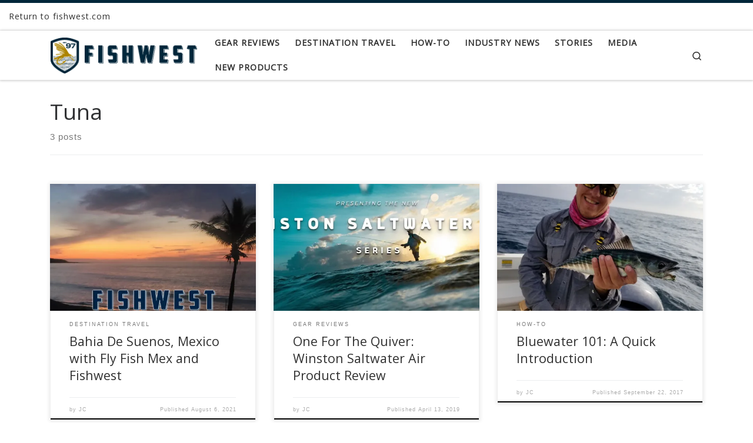

--- FILE ---
content_type: text/html; charset=UTF-8
request_url: https://blog.fishwest.com/tag/tuna/
body_size: 17654
content:
<!DOCTYPE html>
<!--[if IE 7]><html
class="ie ie7" lang=en>
<![endif]-->
<!--[if IE 8]><html
class="ie ie8" lang=en>
<![endif]-->
<!--[if !(IE 7) | !(IE 8)  ]><!--><html
lang=en class=no-js>
<!--<![endif]--><head><link
rel=stylesheet href=https://blog.fishwest.com/wp-content/cache/minify/96316.default.include.b23fae.css media=all> <script src=https://blog.fishwest.com/wp-content/cache/minify/96316.default.include.938dd4.js></script> <meta
charset="UTF-8"><meta
http-equiv="X-UA-Compatible" content="IE=EDGE"><meta
name="viewport" content="width=device-width, initial-scale=1.0"><link
rel=profile  href=https://gmpg.org/xfn/11><link
rel=pingback href> <script>(function(html){html.className=html.className.replace(/\bno-js\b/,'js')})(document.documentElement);</script> <meta
name='robots' content='index, follow, max-image-preview:large, max-snippet:-1, max-video-preview:-1'><style>img:is([sizes="auto" i], [sizes^="auto," i]){contain-intrinsic-size:3000px 1500px}</style><meta
name="google-site-verification" content="fExMHVRX2Nt74W3h_lJlUswR-Uig43jMNHvIAmadcPU"><meta
name="msvalidate.01" content="34D126DDD2919E1171DACC42D384A1ED"><title>Tuna Archives - blog.fishwest.com</title><link
rel=canonical href=https://blog.fishwest.com/tag/tuna/ ><meta
property="og:locale" content="en_US"><meta
property="og:type" content="article"><meta
property="og:title" content="Tuna Archives - blog.fishwest.com"><meta
property="og:url" content="https://blog.fishwest.com/tag/tuna/"><meta
property="og:site_name" content="blog.fishwest.com"><meta
name="twitter:card" content="summary_large_image"> <script type=application/ld+json class=yoast-schema-graph>{"@context":"https://schema.org","@graph":[{"@type":"CollectionPage","@id":"https://blog.fishwest.com/tag/tuna/","url":"https://blog.fishwest.com/tag/tuna/","name":"Tuna Archives - blog.fishwest.com","isPartOf":{"@id":"https://blog.fishwest.com/#website"},"primaryImageOfPage":{"@id":"https://blog.fishwest.com/tag/tuna/#primaryimage"},"image":{"@id":"https://blog.fishwest.com/tag/tuna/#primaryimage"},"thumbnailUrl":"https://i0.wp.com/blog.fishwest.com/wp-content/uploads/2021/08/BajaBeach1.jpg?fit=779%2C581&ssl=1","breadcrumb":{"@id":"https://blog.fishwest.com/tag/tuna/#breadcrumb"},"inLanguage":"en"},{"@type":"ImageObject","inLanguage":"en","@id":"https://blog.fishwest.com/tag/tuna/#primaryimage","url":"https://i0.wp.com/blog.fishwest.com/wp-content/uploads/2021/08/BajaBeach1.jpg?fit=779%2C581&ssl=1","contentUrl":"https://i0.wp.com/blog.fishwest.com/wp-content/uploads/2021/08/BajaBeach1.jpg?fit=779%2C581&ssl=1","width":779,"height":581},{"@type":"BreadcrumbList","@id":"https://blog.fishwest.com/tag/tuna/#breadcrumb","itemListElement":[{"@type":"ListItem","position":1,"name":"Home","item":"https://blog.fishwest.com/"},{"@type":"ListItem","position":2,"name":"Tuna"}]},{"@type":"WebSite","@id":"https://blog.fishwest.com/#website","url":"https://blog.fishwest.com/","name":"blog.fishwest.com","description":"All Things Fly Fishing","potentialAction":[{"@type":"SearchAction","target":{"@type":"EntryPoint","urlTemplate":"https://blog.fishwest.com/?s={search_term_string}"},"query-input":{"@type":"PropertyValueSpecification","valueRequired":true,"valueName":"search_term_string"}}],"inLanguage":"en"}]}</script> <link
rel=amphtml href=https://blog.fishwest.com/tag/tuna/amp/ ><meta
name="generator" content="AMP for WP 1.1.7.1"><link
rel=dns-prefetch href=//secure.gravatar.com><link
rel=dns-prefetch href=//www.googletagmanager.com><link
rel=dns-prefetch href=//stats.wp.com><link
rel=dns-prefetch href=//v0.wordpress.com><link
rel=dns-prefetch href=//widgets.wp.com><link
rel=dns-prefetch href=//s0.wp.com><link
rel=dns-prefetch href=//0.gravatar.com><link
rel=dns-prefetch href=//1.gravatar.com><link
rel=dns-prefetch href=//2.gravatar.com><link
rel=dns-prefetch href=//jetpack.wordpress.com><link
rel=dns-prefetch href=//public-api.wordpress.com><link
rel=preconnect href=//i0.wp.com><link
rel=preconnect href=//c0.wp.com><link
rel=alternate type=application/rss+xml title="blog.fishwest.com &raquo; Feed" href=https://blog.fishwest.com/feed/ ><link
rel=alternate type=application/rss+xml title="blog.fishwest.com &raquo; Comments Feed" href=https://blog.fishwest.com/comments/feed/ ><link
rel=alternate type=application/rss+xml title="blog.fishwest.com &raquo; Tuna Tag Feed" href=https://blog.fishwest.com/tag/tuna/feed/ > <script>window._wpemojiSettings={"baseUrl":"https:\/\/s.w.org\/images\/core\/emoji\/16.0.1\/72x72\/","ext":".png","svgUrl":"https:\/\/s.w.org\/images\/core\/emoji\/16.0.1\/svg\/","svgExt":".svg","source":{"concatemoji":"https:\/\/blog.fishwest.com\/wp-includes\/js\/wp-emoji-release.min.js?ver=6.8.2"}};
/*! This file is auto-generated */
!function(s,n){var o,i,e;function c(e){try{var t={supportTests:e,timestamp:(new Date).valueOf()};sessionStorage.setItem(o,JSON.stringify(t))}catch(e){}}function p(e,t,n){e.clearRect(0,0,e.canvas.width,e.canvas.height),e.fillText(t,0,0);var t=new Uint32Array(e.getImageData(0,0,e.canvas.width,e.canvas.height).data),a=(e.clearRect(0,0,e.canvas.width,e.canvas.height),e.fillText(n,0,0),new Uint32Array(e.getImageData(0,0,e.canvas.width,e.canvas.height).data));return t.every(function(e,t){return e===a[t]})}function u(e,t){e.clearRect(0,0,e.canvas.width,e.canvas.height),e.fillText(t,0,0);for(var n=e.getImageData(16,16,1,1),a=0;a<n.data.length;a++)if(0!==n.data[a])return!1;return!0}function f(e,t,n,a){switch(t){case"flag":return n(e,"\ud83c\udff3\ufe0f\u200d\u26a7\ufe0f","\ud83c\udff3\ufe0f\u200b\u26a7\ufe0f")?!1:!n(e,"\ud83c\udde8\ud83c\uddf6","\ud83c\udde8\u200b\ud83c\uddf6")&&!n(e,"\ud83c\udff4\udb40\udc67\udb40\udc62\udb40\udc65\udb40\udc6e\udb40\udc67\udb40\udc7f","\ud83c\udff4\u200b\udb40\udc67\u200b\udb40\udc62\u200b\udb40\udc65\u200b\udb40\udc6e\u200b\udb40\udc67\u200b\udb40\udc7f");case"emoji":return!a(e,"\ud83e\udedf")}return!1}function g(e,t,n,a){var r="undefined"!=typeof WorkerGlobalScope&&self instanceof WorkerGlobalScope?new OffscreenCanvas(300,150):s.createElement("canvas"),o=r.getContext("2d",{willReadFrequently:!0}),i=(o.textBaseline="top",o.font="600 32px Arial",{});return e.forEach(function(e){i[e]=t(o,e,n,a)}),i}function t(e){var t=s.createElement("script");t.src=e,t.defer=!0,s.head.appendChild(t)}"undefined"!=typeof Promise&&(o="wpEmojiSettingsSupports",i=["flag","emoji"],n.supports={everything:!0,everythingExceptFlag:!0},e=new Promise(function(e){s.addEventListener("DOMContentLoaded",e,{once:!0})}),new Promise(function(t){var n=function(){try{var e=JSON.parse(sessionStorage.getItem(o));if("object"==typeof e&&"number"==typeof e.timestamp&&(new Date).valueOf()<e.timestamp+604800&&"object"==typeof e.supportTests)return e.supportTests}catch(e){}return null}();if(!n){if("undefined"!=typeof Worker&&"undefined"!=typeof OffscreenCanvas&&"undefined"!=typeof URL&&URL.createObjectURL&&"undefined"!=typeof Blob)try{var e="postMessage("+g.toString()+"("+[JSON.stringify(i),f.toString(),p.toString(),u.toString()].join(",")+"));",a=new Blob([e],{type:"text/javascript"}),r=new Worker(URL.createObjectURL(a),{name:"wpTestEmojiSupports"});return void(r.onmessage=function(e){c(n=e.data),r.terminate(),t(n)})}catch(e){}c(n=g(i,f,p,u))}t(n)}).then(function(e){for(var t in e)n.supports[t]=e[t],n.supports.everything=n.supports.everything&&n.supports[t],"flag"!==t&&(n.supports.everythingExceptFlag=n.supports.everythingExceptFlag&&n.supports[t]);n.supports.everythingExceptFlag=n.supports.everythingExceptFlag&&!n.supports.flag,n.DOMReady=!1,n.readyCallback=function(){n.DOMReady=!0}}).then(function(){return e}).then(function(){var e;n.supports.everything||(n.readyCallback(),(e=n.source||{}).concatemoji?t(e.concatemoji):e.wpemoji&&e.twemoji&&(t(e.twemoji),t(e.wpemoji)))}))}((window,document),window._wpemojiSettings);</script> <style id=wp-emoji-styles-inline-css>img.wp-smiley,img.emoji{display:inline !important;border:none !important;box-shadow:none !important;height:1em !important;width:1em !important;margin:0
0.07em !important;vertical-align:-0.1em !important;background:none !important;padding:0
!important}</style><link
rel=stylesheet id=wp-block-library-css href=https://c0.wp.com/c/6.8.2/wp-includes/css/dist/block-library/style.min.css media=all><style id=classic-theme-styles-inline-css>/*! This file is auto-generated */
.wp-block-button__link{color:#fff;background-color:#32373c;border-radius:9999px;box-shadow:none;text-decoration:none;padding:calc(.667em + 2px) calc(1.333em + 2px);font-size:1.125em}.wp-block-file__button{background:#32373c;color:#fff;text-decoration:none}</style><link
rel=stylesheet id=mediaelement-css href=https://c0.wp.com/c/6.8.2/wp-includes/js/mediaelement/mediaelementplayer-legacy.min.css media=all><link
rel=stylesheet id=wp-mediaelement-css href=https://c0.wp.com/c/6.8.2/wp-includes/js/mediaelement/wp-mediaelement.min.css media=all><style id=jetpack-sharing-buttons-style-inline-css>.jetpack-sharing-buttons__services-list{display:flex;flex-direction:row;flex-wrap:wrap;gap:0;list-style-type:none;margin:5px;padding:0}.jetpack-sharing-buttons__services-list.has-small-icon-size{font-size:12px}.jetpack-sharing-buttons__services-list.has-normal-icon-size{font-size:16px}.jetpack-sharing-buttons__services-list.has-large-icon-size{font-size:24px}.jetpack-sharing-buttons__services-list.has-huge-icon-size{font-size:36px}@media
print{.jetpack-sharing-buttons__services-list{display:none!important}}.editor-styles-wrapper .wp-block-jetpack-sharing-buttons{gap:0;padding-inline-start:0}ul.jetpack-sharing-buttons__services-list.has-background{padding:1.25em 2.375em}</style><style id=global-styles-inline-css>/*<![CDATA[*/:root{--wp--preset--aspect-ratio--square:1;--wp--preset--aspect-ratio--4-3:4/3;--wp--preset--aspect-ratio--3-4:3/4;--wp--preset--aspect-ratio--3-2:3/2;--wp--preset--aspect-ratio--2-3:2/3;--wp--preset--aspect-ratio--16-9:16/9;--wp--preset--aspect-ratio--9-16:9/16;--wp--preset--color--black:#000;--wp--preset--color--cyan-bluish-gray:#abb8c3;--wp--preset--color--white:#fff;--wp--preset--color--pale-pink:#f78da7;--wp--preset--color--vivid-red:#cf2e2e;--wp--preset--color--luminous-vivid-orange:#ff6900;--wp--preset--color--luminous-vivid-amber:#fcb900;--wp--preset--color--light-green-cyan:#7bdcb5;--wp--preset--color--vivid-green-cyan:#00d084;--wp--preset--color--pale-cyan-blue:#8ed1fc;--wp--preset--color--vivid-cyan-blue:#0693e3;--wp--preset--color--vivid-purple:#9b51e0;--wp--preset--gradient--vivid-cyan-blue-to-vivid-purple:linear-gradient(135deg,rgba(6,147,227,1) 0%,rgb(155,81,224) 100%);--wp--preset--gradient--light-green-cyan-to-vivid-green-cyan:linear-gradient(135deg,rgb(122,220,180) 0%,rgb(0,208,130) 100%);--wp--preset--gradient--luminous-vivid-amber-to-luminous-vivid-orange:linear-gradient(135deg,rgba(252,185,0,1) 0%,rgba(255,105,0,1) 100%);--wp--preset--gradient--luminous-vivid-orange-to-vivid-red:linear-gradient(135deg,rgba(255,105,0,1) 0%,rgb(207,46,46) 100%);--wp--preset--gradient--very-light-gray-to-cyan-bluish-gray:linear-gradient(135deg,rgb(238,238,238) 0%,rgb(169,184,195) 100%);--wp--preset--gradient--cool-to-warm-spectrum:linear-gradient(135deg,rgb(74,234,220) 0%,rgb(151,120,209) 20%,rgb(207,42,186) 40%,rgb(238,44,130) 60%,rgb(251,105,98) 80%,rgb(254,248,76) 100%);--wp--preset--gradient--blush-light-purple:linear-gradient(135deg,rgb(255,206,236) 0%,rgb(152,150,240) 100%);--wp--preset--gradient--blush-bordeaux:linear-gradient(135deg,rgb(254,205,165) 0%,rgb(254,45,45) 50%,rgb(107,0,62) 100%);--wp--preset--gradient--luminous-dusk:linear-gradient(135deg,rgb(255,203,112) 0%,rgb(199,81,192) 50%,rgb(65,88,208) 100%);--wp--preset--gradient--pale-ocean:linear-gradient(135deg,rgb(255,245,203) 0%,rgb(182,227,212) 50%,rgb(51,167,181) 100%);--wp--preset--gradient--electric-grass:linear-gradient(135deg,rgb(202,248,128) 0%,rgb(113,206,126) 100%);--wp--preset--gradient--midnight:linear-gradient(135deg,rgb(2,3,129) 0%,rgb(40,116,252) 100%);--wp--preset--font-size--small:13px;--wp--preset--font-size--medium:20px;--wp--preset--font-size--large:36px;--wp--preset--font-size--x-large:42px;--wp--preset--spacing--20:0.44rem;--wp--preset--spacing--30:0.67rem;--wp--preset--spacing--40:1rem;--wp--preset--spacing--50:1.5rem;--wp--preset--spacing--60:2.25rem;--wp--preset--spacing--70:3.38rem;--wp--preset--spacing--80:5.06rem;--wp--preset--shadow--natural:6px 6px 9px rgba(0, 0, 0, 0.2);--wp--preset--shadow--deep:12px 12px 50px rgba(0, 0, 0, 0.4);--wp--preset--shadow--sharp:6px 6px 0px rgba(0, 0, 0, 0.2);--wp--preset--shadow--outlined:6px 6px 0px -3px rgba(255, 255, 255, 1), 6px 6px rgba(0, 0, 0, 1);--wp--preset--shadow--crisp:6px 6px 0px rgba(0, 0, 0, 1)}:where(.is-layout-flex){gap:0.5em}:where(.is-layout-grid){gap:0.5em}body .is-layout-flex{display:flex}.is-layout-flex{flex-wrap:wrap;align-items:center}.is-layout-flex>:is(*,div){margin:0}body .is-layout-grid{display:grid}.is-layout-grid>:is(*,div){margin:0}:where(.wp-block-columns.is-layout-flex){gap:2em}:where(.wp-block-columns.is-layout-grid){gap:2em}:where(.wp-block-post-template.is-layout-flex){gap:1.25em}:where(.wp-block-post-template.is-layout-grid){gap:1.25em}.has-black-color{color:var(--wp--preset--color--black) !important}.has-cyan-bluish-gray-color{color:var(--wp--preset--color--cyan-bluish-gray) !important}.has-white-color{color:var(--wp--preset--color--white) !important}.has-pale-pink-color{color:var(--wp--preset--color--pale-pink) !important}.has-vivid-red-color{color:var(--wp--preset--color--vivid-red) !important}.has-luminous-vivid-orange-color{color:var(--wp--preset--color--luminous-vivid-orange) !important}.has-luminous-vivid-amber-color{color:var(--wp--preset--color--luminous-vivid-amber) !important}.has-light-green-cyan-color{color:var(--wp--preset--color--light-green-cyan) !important}.has-vivid-green-cyan-color{color:var(--wp--preset--color--vivid-green-cyan) !important}.has-pale-cyan-blue-color{color:var(--wp--preset--color--pale-cyan-blue) !important}.has-vivid-cyan-blue-color{color:var(--wp--preset--color--vivid-cyan-blue) !important}.has-vivid-purple-color{color:var(--wp--preset--color--vivid-purple) !important}.has-black-background-color{background-color:var(--wp--preset--color--black) !important}.has-cyan-bluish-gray-background-color{background-color:var(--wp--preset--color--cyan-bluish-gray) !important}.has-white-background-color{background-color:var(--wp--preset--color--white) !important}.has-pale-pink-background-color{background-color:var(--wp--preset--color--pale-pink) !important}.has-vivid-red-background-color{background-color:var(--wp--preset--color--vivid-red) !important}.has-luminous-vivid-orange-background-color{background-color:var(--wp--preset--color--luminous-vivid-orange) !important}.has-luminous-vivid-amber-background-color{background-color:var(--wp--preset--color--luminous-vivid-amber) !important}.has-light-green-cyan-background-color{background-color:var(--wp--preset--color--light-green-cyan) !important}.has-vivid-green-cyan-background-color{background-color:var(--wp--preset--color--vivid-green-cyan) !important}.has-pale-cyan-blue-background-color{background-color:var(--wp--preset--color--pale-cyan-blue) !important}.has-vivid-cyan-blue-background-color{background-color:var(--wp--preset--color--vivid-cyan-blue) !important}.has-vivid-purple-background-color{background-color:var(--wp--preset--color--vivid-purple) !important}.has-black-border-color{border-color:var(--wp--preset--color--black) !important}.has-cyan-bluish-gray-border-color{border-color:var(--wp--preset--color--cyan-bluish-gray) !important}.has-white-border-color{border-color:var(--wp--preset--color--white) !important}.has-pale-pink-border-color{border-color:var(--wp--preset--color--pale-pink) !important}.has-vivid-red-border-color{border-color:var(--wp--preset--color--vivid-red) !important}.has-luminous-vivid-orange-border-color{border-color:var(--wp--preset--color--luminous-vivid-orange) !important}.has-luminous-vivid-amber-border-color{border-color:var(--wp--preset--color--luminous-vivid-amber) !important}.has-light-green-cyan-border-color{border-color:var(--wp--preset--color--light-green-cyan) !important}.has-vivid-green-cyan-border-color{border-color:var(--wp--preset--color--vivid-green-cyan) !important}.has-pale-cyan-blue-border-color{border-color:var(--wp--preset--color--pale-cyan-blue) !important}.has-vivid-cyan-blue-border-color{border-color:var(--wp--preset--color--vivid-cyan-blue) !important}.has-vivid-purple-border-color{border-color:var(--wp--preset--color--vivid-purple) !important}.has-vivid-cyan-blue-to-vivid-purple-gradient-background{background:var(--wp--preset--gradient--vivid-cyan-blue-to-vivid-purple) !important}.has-light-green-cyan-to-vivid-green-cyan-gradient-background{background:var(--wp--preset--gradient--light-green-cyan-to-vivid-green-cyan) !important}.has-luminous-vivid-amber-to-luminous-vivid-orange-gradient-background{background:var(--wp--preset--gradient--luminous-vivid-amber-to-luminous-vivid-orange) !important}.has-luminous-vivid-orange-to-vivid-red-gradient-background{background:var(--wp--preset--gradient--luminous-vivid-orange-to-vivid-red) !important}.has-very-light-gray-to-cyan-bluish-gray-gradient-background{background:var(--wp--preset--gradient--very-light-gray-to-cyan-bluish-gray) !important}.has-cool-to-warm-spectrum-gradient-background{background:var(--wp--preset--gradient--cool-to-warm-spectrum) !important}.has-blush-light-purple-gradient-background{background:var(--wp--preset--gradient--blush-light-purple) !important}.has-blush-bordeaux-gradient-background{background:var(--wp--preset--gradient--blush-bordeaux) !important}.has-luminous-dusk-gradient-background{background:var(--wp--preset--gradient--luminous-dusk) !important}.has-pale-ocean-gradient-background{background:var(--wp--preset--gradient--pale-ocean) !important}.has-electric-grass-gradient-background{background:var(--wp--preset--gradient--electric-grass) !important}.has-midnight-gradient-background{background:var(--wp--preset--gradient--midnight) !important}.has-small-font-size{font-size:var(--wp--preset--font-size--small) !important}.has-medium-font-size{font-size:var(--wp--preset--font-size--medium) !important}.has-large-font-size{font-size:var(--wp--preset--font-size--large) !important}.has-x-large-font-size{font-size:var(--wp--preset--font-size--x-large) !important}:where(.wp-block-post-template.is-layout-flex){gap:1.25em}:where(.wp-block-post-template.is-layout-grid){gap:1.25em}:where(.wp-block-columns.is-layout-flex){gap:2em}:where(.wp-block-columns.is-layout-grid){gap:2em}:root :where(.wp-block-pullquote){font-size:1.5em;line-height:1.6}/*]]>*/</style><style id=customizr-main-inline-css>::-moz-selection{background-color:#00263a}::selection{background-color:#00263a}a,.btn-skin:active,.btn-skin:focus,.btn-skin:hover,.btn-skin.inverted,.grid-container__classic .post-type__icon,.post-type__icon:hover .icn-format,.grid-container__classic .post-type__icon:hover .icn-format,[class*='grid-container__'] .entry-title a.czr-title:hover,input[type=checkbox]:checked::before{color:#00263a}.czr-css-loader>div,.btn-skin,.btn-skin:active,.btn-skin:focus,.btn-skin:hover,.btn-skin-h-dark,.btn-skin-h-dark.inverted:active,.btn-skin-h-dark.inverted:focus,.btn-skin-h-dark.inverted:hover{border-color:#00263a}.tc-header.border-top{border-top-color:#00263a}[class*='grid-container__'] .entry-title a:hover::after,.grid-container__classic .post-type__icon,.btn-skin,.btn-skin.inverted:active,.btn-skin.inverted:focus,.btn-skin.inverted:hover,.btn-skin-h-dark,.btn-skin-h-dark.inverted:active,.btn-skin-h-dark.inverted:focus,.btn-skin-h-dark.inverted:hover,.sidebar .widget-title::after,input[type=radio]:checked::before{background-color:#00263a}.btn-skin-light:active,.btn-skin-light:focus,.btn-skin-light:hover,.btn-skin-light.inverted{color:#005887}input:not([type='submit']):not([type='button']):not([type='number']):not([type='checkbox']):not([type='radio']):focus,textarea:focus,.btn-skin-light,.btn-skin-light.inverted,.btn-skin-light:active,.btn-skin-light:focus,.btn-skin-light:hover,.btn-skin-light.inverted:active,.btn-skin-light.inverted:focus,.btn-skin-light.inverted:hover{border-color:#005887}.btn-skin-light,.btn-skin-light.inverted:active,.btn-skin-light.inverted:focus,.btn-skin-light.inverted:hover{background-color:#005887}.btn-skin-lightest:active,.btn-skin-lightest:focus,.btn-skin-lightest:hover,.btn-skin-lightest.inverted{color:#0069a0}.btn-skin-lightest,.btn-skin-lightest.inverted,.btn-skin-lightest:active,.btn-skin-lightest:focus,.btn-skin-lightest:hover,.btn-skin-lightest.inverted:active,.btn-skin-lightest.inverted:focus,.btn-skin-lightest.inverted:hover{border-color:#0069a0}.btn-skin-lightest,.btn-skin-lightest.inverted:active,.btn-skin-lightest.inverted:focus,.btn-skin-lightest.inverted:hover{background-color:#0069a0}.pagination,a:hover,a:focus,a:active,.btn-skin-dark:active,.btn-skin-dark:focus,.btn-skin-dark:hover,.btn-skin-dark.inverted,.btn-skin-dark-oh:active,.btn-skin-dark-oh:focus,.btn-skin-dark-oh:hover,.post-info a:not(.btn):hover,.grid-container__classic .post-type__icon .icn-format,[class*='grid-container__'] .hover .entry-title a,.widget-area a:not(.btn):hover,a.czr-format-link:hover,.format-link.hover a.czr-format-link,button[type=submit]:hover,button[type=submit]:active,button[type=submit]:focus,input[type=submit]:hover,input[type=submit]:active,input[type=submit]:focus,.tabs .nav-link:hover,.tabs .nav-link.active,.tabs .nav-link.active:hover,.tabs .nav-link.active:focus{color:#000}.grid-container__classic.tc-grid-border .grid__item,.btn-skin-dark,.btn-skin-dark.inverted,button[type=submit],input[type=submit],.btn-skin-dark:active,.btn-skin-dark:focus,.btn-skin-dark:hover,.btn-skin-dark.inverted:active,.btn-skin-dark.inverted:focus,.btn-skin-dark.inverted:hover,.btn-skin-h-dark:active,.btn-skin-h-dark:focus,.btn-skin-h-dark:hover,.btn-skin-h-dark.inverted,.btn-skin-h-dark.inverted,.btn-skin-h-dark.inverted,.btn-skin-dark-oh:active,.btn-skin-dark-oh:focus,.btn-skin-dark-oh:hover,.btn-skin-dark-oh.inverted:active,.btn-skin-dark-oh.inverted:focus,.btn-skin-dark-oh.inverted:hover,button[type=submit]:hover,button[type=submit]:active,button[type=submit]:focus,input[type=submit]:hover,input[type=submit]:active,input[type=submit]:focus{border-color:#000}.btn-skin-dark,.btn-skin-dark.inverted:active,.btn-skin-dark.inverted:focus,.btn-skin-dark.inverted:hover,.btn-skin-h-dark:active,.btn-skin-h-dark:focus,.btn-skin-h-dark:hover,.btn-skin-h-dark.inverted,.btn-skin-h-dark.inverted,.btn-skin-h-dark.inverted,.btn-skin-dark-oh.inverted:active,.btn-skin-dark-oh.inverted:focus,.btn-skin-dark-oh.inverted:hover,.grid-container__classic .post-type__icon:hover,button[type=submit],input[type=submit],.czr-link-hover-underline .widgets-list-layout-links a:not(.btn)::before,.czr-link-hover-underline .widget_archive a:not(.btn)::before,.czr-link-hover-underline .widget_nav_menu a:not(.btn)::before,.czr-link-hover-underline .widget_rss ul a:not(.btn)::before,.czr-link-hover-underline .widget_recent_entries a:not(.btn)::before,.czr-link-hover-underline .widget_categories a:not(.btn)::before,.czr-link-hover-underline .widget_meta a:not(.btn)::before,.czr-link-hover-underline .widget_recent_comments a:not(.btn)::before,.czr-link-hover-underline .widget_pages a:not(.btn)::before,.czr-link-hover-underline .widget_calendar a:not(.btn)::before,[class*='grid-container__'] .hover .entry-title a::after,a.czr-format-link::before,.comment-author a::before,.comment-link::before,.tabs .nav-link.active::before{background-color:#000}.btn-skin-dark-shaded:active,.btn-skin-dark-shaded:focus,.btn-skin-dark-shaded:hover,.btn-skin-dark-shaded.inverted{background-color:rgba(0,0,0,0.2)}.btn-skin-dark-shaded,.btn-skin-dark-shaded.inverted:active,.btn-skin-dark-shaded.inverted:focus,.btn-skin-dark-shaded.inverted:hover{background-color:rgba(0,0,0,0.8)}.navbar-brand,.header-tagline,h1,h2,h3,.tc-dropcap{font-family:'Open Sans'}body{font-family:'Open Sans'}.tc-header.border-top{border-top-width:5px;border-top-style:solid}.grid-container__classic .czr__r-wGOC::before{padding-top:61.803398%}@media (min-width: 768px){.grid-container__classic .czr__r-wGOC::before{padding-top:40%}}#czr-push-footer{display:none;visibility:hidden}.czr-sticky-footer #czr-push-footer.sticky-footer-enabled{display:block}</style><link
rel=stylesheet id=customizr-style-css href='https://blog.fishwest.com/wp-content/themes/customizr-child/style.css?ver=4.4.24' media=all><link
rel=stylesheet id=jetpack_likes-css href=https://c0.wp.com/p/jetpack/15.0.2/modules/likes/style.css media=all> <script src=https://c0.wp.com/c/6.8.2/wp-includes/js/jquery/jquery.min.js id=jquery-core-js></script> <script src=https://c0.wp.com/c/6.8.2/wp-includes/js/jquery/jquery-migrate.min.js id=jquery-migrate-js></script> <script src=https://c0.wp.com/c/6.8.2/wp-includes/js/underscore.min.js id=underscore-js></script> <script id=tc-scripts-js-extra>var CZRParams={"assetsPath":"https:\/\/blog.fishwest.com\/wp-content\/themes\/customizr\/assets\/front\/","mainScriptUrl":"https:\/\/blog.fishwest.com\/wp-content\/themes\/customizr\/assets\/front\/js\/tc-scripts.min.js?4.4.24","deferFontAwesome":"1","fontAwesomeUrl":"https:\/\/blog.fishwest.com\/wp-content\/themes\/customizr\/assets\/shared\/fonts\/fa\/css\/fontawesome-all.min.css?4.4.24","_disabled":[],"centerSliderImg":"1","isLightBoxEnabled":"1","SmoothScroll":{"Enabled":true,"Options":{"touchpadSupport":false}},"isAnchorScrollEnabled":"1","anchorSmoothScrollExclude":{"simple":["[class*=edd]",".carousel-control","[data-toggle=\"modal\"]","[data-toggle=\"dropdown\"]","[data-toggle=\"czr-dropdown\"]","[data-toggle=\"tooltip\"]","[data-toggle=\"popover\"]","[data-toggle=\"collapse\"]","[data-toggle=\"czr-collapse\"]","[data-toggle=\"tab\"]","[data-toggle=\"pill\"]","[data-toggle=\"czr-pill\"]","[class*=upme]","[class*=um-]"],"deep":{"classes":[],"ids":[]}},"timerOnScrollAllBrowsers":"1","centerAllImg":"1","HasComments":"","LoadModernizr":"1","stickyHeader":"","extLinksStyle":"","extLinksTargetExt":"","extLinksSkipSelectors":{"classes":["btn","button"],"ids":[]},"dropcapEnabled":"","dropcapWhere":{"post":"","page":""},"dropcapMinWords":"","dropcapSkipSelectors":{"tags":["IMG","IFRAME","H1","H2","H3","H4","H5","H6","BLOCKQUOTE","UL","OL"],"classes":["btn"],"id":[]},"imgSmartLoadEnabled":"1","imgSmartLoadOpts":{"parentSelectors":["[class*=grid-container], .article-container",".__before_main_wrapper",".widget-front",".post-related-articles",".tc-singular-thumbnail-wrapper",".sek-module-inner"],"opts":{"excludeImg":[".tc-holder-img"]}},"imgSmartLoadsForSliders":"1","pluginCompats":[],"isWPMobile":"","menuStickyUserSettings":{"desktop":"stick_up","mobile":"stick_up"},"adminAjaxUrl":"https:\/\/blog.fishwest.com\/wp-admin\/admin-ajax.php","ajaxUrl":"https:\/\/blog.fishwest.com\/?czrajax=1","frontNonce":{"id":"CZRFrontNonce","handle":"faba4e1856"},"isDevMode":"","isModernStyle":"1","i18n":{"Permanently dismiss":"Permanently dismiss"},"frontNotifications":{"welcome":{"enabled":false,"content":"","dismissAction":"dismiss_welcome_note_front"}},"preloadGfonts":"1","googleFonts":"Open+Sans","version":"4.4.24"};</script>  <script src="https://www.googletagmanager.com/gtag/js?id=GT-NMKVQ9DQ" id=google_gtagjs-js async></script> <script id=google_gtagjs-js-after>window.dataLayer=window.dataLayer||[];function gtag(){dataLayer.push(arguments);}
gtag("set","linker",{"domains":["blog.fishwest.com"]});gtag("js",new Date());gtag("set","developer_id.dZTNiMT",true);gtag("config","GT-NMKVQ9DQ");</script> <link
rel=https://api.w.org/ href=https://blog.fishwest.com/wp-json/ ><link
rel=alternate title=JSON type=application/json href=https://blog.fishwest.com/wp-json/wp/v2/tags/298><link
rel=EditURI type=application/rsd+xml title=RSD href=https://blog.fishwest.com/xmlrpc.php?rsd><meta
name="generator" content="WordPress 6.8.2"><meta
name="generator" content="Site Kit by Google 1.137.0"><style>img#wpstats{display:none}</style><link
rel=preload as=font type=font/woff2 href=https://blog.fishwest.com/wp-content/themes/customizr/assets/shared/fonts/customizr/customizr.woff2?128396981 crossorigin=anonymous><style>.recentcomments
a{display:inline !important;padding:0
!important;margin:0
!important}</style> <script type=application/ld+json class=saswp-schema-markup-output>[{"@context":"https:\/\/schema.org\/","@type":"CollectionPage","@id":"https:\/\/blog.fishwest.com\/tag\/tuna\/#CollectionPage","headline":"Tuna","description":"","url":"https:\/\/blog.fishwest.com\/tag\/tuna\/","hasPart":[{"@type":"Article","headline":"Bahia De Suenos, Mexico with Fly Fish Mex and Fishwest","url":"https:\/\/blog.fishwest.com\/bahia-de-suenos-mexico-with-fly-fish-mex-and-fishwest\/","datePublished":"2021-08-06T09:19:34-06:00","dateModified":"2021-08-06T09:19:34-06:00","mainEntityOfPage":"https:\/\/blog.fishwest.com\/bahia-de-suenos-mexico-with-fly-fish-mex-and-fishwest\/","author":{"@type":"Person","name":"JC","description":"I grew up in the shadow of some of the most heralded ski slopes in the western United States. Instead of skiing or snowboarding I took up fly fishing at a young age. Through high school &amp; my early college years I was fortunate enough to represent my country playing Sled Hockey. I started at Fishwest as a member of the web team and now I oversee and manage almost every aspect of the Fishwest e-commerce platform. I also act as the main point of contact for all of the Fishwest hosted travel trips.","url":"https:\/\/blog.fishwest.com\/author\/jcweeks\/","sameAs":["http:\/\/www.Fishwest.com"],"image":{"@type":"ImageObject","url":"https:\/\/secure.gravatar.com\/avatar\/2f745f20f4d29d3ac14c777750dae5c557ab824d13e23e740b16643a904a848e?s=96&r=pg","height":96,"width":96}},"publisher":{"@type":"Organization","name":"Fishwest","url":"https:\/\/www.fishwest.com\/","logo":{"@type":"ImageObject","url":"https:\/\/blog.fishwest.com\/wp-content\/uploads\/2018\/04\/16-FISW-001-Fishwest-Crest-RGB-FA-1.png","width":513,"height":513}},"image":[{"@type":"ImageObject","@id":"https:\/\/blog.fishwest.com\/bahia-de-suenos-mexico-with-fly-fish-mex-and-fishwest\/#primaryimage","url":"https:\/\/i0.wp.com\/blog.fishwest.com\/wp-content\/uploads\/2021\/08\/BajaBeach1.jpg?fit=779%2C581&#038;ssl=1","width":"779","height":"581"}]},{"@type":"Article","headline":"One For The Quiver: Winston Saltwater Air Product Review","url":"https:\/\/blog.fishwest.com\/one-for-the-quiver-winston-saltwater-air-product-review\/","datePublished":"2019-04-13T10:53:27-06:00","dateModified":"2019-04-13T11:02:13-06:00","mainEntityOfPage":"https:\/\/blog.fishwest.com\/one-for-the-quiver-winston-saltwater-air-product-review\/","author":{"@type":"Person","name":"JC","description":"I grew up in the shadow of some of the most heralded ski slopes in the western United States. Instead of skiing or snowboarding I took up fly fishing at a young age. Through high school &amp; my early college years I was fortunate enough to represent my country playing Sled Hockey. I started at Fishwest as a member of the web team and now I oversee and manage almost every aspect of the Fishwest e-commerce platform. I also act as the main point of contact for all of the Fishwest hosted travel trips.","url":"https:\/\/blog.fishwest.com\/author\/jcweeks\/","sameAs":["http:\/\/www.Fishwest.com"],"image":{"@type":"ImageObject","url":"https:\/\/secure.gravatar.com\/avatar\/2f745f20f4d29d3ac14c777750dae5c557ab824d13e23e740b16643a904a848e?s=96&r=pg","height":96,"width":96}},"publisher":{"@type":"Organization","name":"Fishwest","url":"https:\/\/www.fishwest.com\/","logo":{"@type":"ImageObject","url":"https:\/\/blog.fishwest.com\/wp-content\/uploads\/2018\/04\/16-FISW-001-Fishwest-Crest-RGB-FA-1.png","width":513,"height":513}},"image":[{"@type":"ImageObject","@id":"https:\/\/blog.fishwest.com\/one-for-the-quiver-winston-saltwater-air-product-review\/#primaryimage","url":"https:\/\/i0.wp.com\/blog.fishwest.com\/wp-content\/uploads\/2019\/04\/Winston-SW-Air.jpg?fit=1497%2C528&#038;ssl=1","width":"1497","height":"528"},{"@type":"ImageObject","url":"https:\/\/blog.fishwest.com\/wp-content\/uploads\/2019\/04\/IMG_6560-1024x683.jpg","width":0,"height":0},{"@type":"ImageObject","url":"https:\/\/blog.fishwest.com\/wp-content\/uploads\/2019\/04\/IMG_3187-1024x683.jpg","width":0,"height":0}]},{"@type":"Article","headline":"Bluewater 101: A Quick Introduction","url":"https:\/\/blog.fishwest.com\/bluewater-101-a-quick-introduction\/","datePublished":"2017-09-22T05:16:40-06:00","dateModified":"2018-06-18T10:59:11-06:00","mainEntityOfPage":"https:\/\/blog.fishwest.com\/bluewater-101-a-quick-introduction\/","author":{"@type":"Person","name":"JC","description":"I grew up in the shadow of some of the most heralded ski slopes in the western United States. Instead of skiing or snowboarding I took up fly fishing at a young age. Through high school &amp; my early college years I was fortunate enough to represent my country playing Sled Hockey. I started at Fishwest as a member of the web team and now I oversee and manage almost every aspect of the Fishwest e-commerce platform. I also act as the main point of contact for all of the Fishwest hosted travel trips.","url":"https:\/\/blog.fishwest.com\/author\/jcweeks\/","sameAs":["http:\/\/www.Fishwest.com"],"image":{"@type":"ImageObject","url":"https:\/\/secure.gravatar.com\/avatar\/2f745f20f4d29d3ac14c777750dae5c557ab824d13e23e740b16643a904a848e?s=96&r=pg","height":96,"width":96}},"publisher":{"@type":"Organization","name":"Fishwest","url":"https:\/\/www.fishwest.com\/","logo":{"@type":"ImageObject","url":"https:\/\/blog.fishwest.com\/wp-content\/uploads\/2018\/04\/16-FISW-001-Fishwest-Crest-RGB-FA-1.png","width":513,"height":513}},"image":[{"@type":"ImageObject","@id":"https:\/\/blog.fishwest.com\/bluewater-101-a-quick-introduction\/#primaryimage","url":"https:\/\/i0.wp.com\/blog.fishwest.com\/wp-content\/uploads\/2017\/09\/bluewater-101-a-quick-introduction.jpg?fit=720%2C540&#038;ssl=1","width":"720","height":"540"},{"@type":"ImageObject","url":"https:\/\/blog.fishwest.com\/wp-content\/uploads\/2017\/09\/20170909_073135.jpg","width":720,"height":540},{"@type":"ImageObject","url":"https:\/\/blog.fishwest.com\/wp-content\/uploads\/2017\/09\/20170909_103052.jpg","width":720,"height":540},{"@type":"ImageObject","url":"https:\/\/blog.fishwest.com\/wp-content\/uploads\/2017\/09\/img_4567-1.jpg","width":720,"height":540}]}]},{"@context":"https:\/\/schema.org\/","@type":"BreadcrumbList","@id":"https:\/\/blog.fishwest.com\/tag\/tuna\/#breadcrumb","itemListElement":[{"@type":"ListItem","position":1,"item":{"@id":"https:\/\/blog.fishwest.com","name":"blog.fishwest.com"}},{"@type":"ListItem","position":2,"item":{"@id":"https:\/\/blog.fishwest.com\/tag\/tuna\/","name":"Tuna"}}]},{"@context":"https:\/\/schema.org\/","@type":"BlogPosting","@id":"https:\/\/blog.fishwest.com\/bahia-de-suenos-mexico-with-fly-fish-mex-and-fishwest\/#BlogPosting","url":"https:\/\/blog.fishwest.com\/bahia-de-suenos-mexico-with-fly-fish-mex-and-fishwest\/","inLanguage":"en","mainEntityOfPage":"https:\/\/blog.fishwest.com\/bahia-de-suenos-mexico-with-fly-fish-mex-and-fishwest\/","headline":"Bahia De Suenos, Mexico with Fly Fish Mex and Fishwest","description":"Today, I want to take a moment to highlight our newest hosted travel locations: Bahia De Suenos, Mexico with Fly Fish Mex and Fishwest. The Location: Located in the East Cape region of Baja California Sur, Mexico, and situated on Baja\u2019s Sea of Cortez, the Bahia De Suenos and surrounding waters are regarded as one","articleBody":"Today, I want to take a moment to highlight our newest hosted travel locations: Bahia De Suenos, Mexico with Fly Fish Mex and Fishwest.  The Location:   Located in the East Cape region of Baja California Sur, Mexico, and situated on Baja\u2019s Sea of Cortez, the Bahia De Suenos and surrounding waters are regarded as one of the most prolific bluewater big game fishing spots in the world.  Getting to Bahia De Los Suenos:   Travel to Bahia De Los Suenos (Bay OF Dreams) is fairly easy and straight forward. Guests can choose to arrive in La Paz, MX or San Jose Del Cabo (Los Cabos), MX. From there, it is roughly a two-hour drive to the lodge with ground transportation coordinated by the team at Fly Fish Mex.  Lodge Accommodations:  Located in the center of the Bahia De S\u00faenos, The Gran S\u00faeno is a small and very luxurious resort community that has everything you need all within a natural setting. Guests are housed in custom built villas in an ideal setting on the Bay of Dreams. Rooms are all master suites each with their own private bath. Villas include Jacuzzi, pool, access to private white sand beach with adjacent reef for snorkeling or fishing.      The Fishing:   The fishing in the area is extremely productive and vibrantly diverse. incredible number of pelagic and resident species including roosterfish, jacks, dorado, billfish, tuna, golden trevally, and even more. On this most recent trip, one guest ended the trip with 26 different species to hand over the course of six days of fishing.    The fishing day begins and ends right in front the lodge. Captains pick up guests on the beach for the days fishing. The day starts at 5:30 with breakfast being served in the restaurant or brought on board with the lunches at 6:00am. Guests will arrive on the beach to meet the Pangas front of the village.    From there, the adventure begins, Each day represents a new opportunity and can be tailored to the desires of each guest. For most, this means exploring the surrounding waters for roosterfish. During the summer months, the resident roosterfish can be found from five to 60+ pounds.        &nbsp;    You can expect to see all sorts of fish throughout the fishing grounds near the lodge. During our most recent week at the lodge, our group found Marlin, Dorado, Roosterfish, Giant Needlefish, and Golden Trevally. No matter how you slice it the fishing in the area is spectacular. \u00a0Don\u2019t fret over missed shots\u2026 You will get plenty.    If you are interested in joining us on an adventure to Bahia De Suenos, Mexico with Fly Fish Mex and Fishwest, check out our up to date travel availability for 2022 HERE.","keywords":"All Things Fly Fishing, Baja, Baja BCS, Baja Mexico, Beulah, Beulah Fly Rods, Destination Travel, Dorado, Fishwest, Fishwest Travel, Fly Fish Mex, Fly Fishing, Fly Fishing Mexico, Marlin, mexico, Roosterfish, Saltwater Fly Fishing, Tuna, ","datePublished":"2021-08-06T09:19:34-06:00","dateModified":"2021-08-06T09:19:34-06:00","author":{"@type":"Person","name":"JC","description":"I grew up in the shadow of some of the most heralded ski slopes in the western United States. Instead of skiing or snowboarding I took up fly fishing at a young age. Through high school &amp; my early college years I was fortunate enough to represent my country playing Sled Hockey. I started at Fishwest as a member of the web team and now I oversee and manage almost every aspect of the Fishwest e-commerce platform. I also act as the main point of contact for all of the Fishwest hosted travel trips.","url":"https:\/\/blog.fishwest.com\/author\/jcweeks\/","sameAs":["http:\/\/www.Fishwest.com"],"image":{"@type":"ImageObject","url":"https:\/\/secure.gravatar.com\/avatar\/2f745f20f4d29d3ac14c777750dae5c557ab824d13e23e740b16643a904a848e?s=96&r=pg","height":96,"width":96}},"editor":{"@type":"Person","name":"JC","description":"I grew up in the shadow of some of the most heralded ski slopes in the western United States. Instead of skiing or snowboarding I took up fly fishing at a young age. Through high school &amp; my early college years I was fortunate enough to represent my country playing Sled Hockey. I started at Fishwest as a member of the web team and now I oversee and manage almost every aspect of the Fishwest e-commerce platform. I also act as the main point of contact for all of the Fishwest hosted travel trips.","url":"https:\/\/blog.fishwest.com\/author\/jcweeks\/","sameAs":["http:\/\/www.Fishwest.com"],"image":{"@type":"ImageObject","url":"https:\/\/secure.gravatar.com\/avatar\/2f745f20f4d29d3ac14c777750dae5c557ab824d13e23e740b16643a904a848e?s=96&r=pg","height":96,"width":96}},"publisher":{"@type":"Organization","name":"Fishwest","url":"https:\/\/www.fishwest.com\/","logo":{"@type":"ImageObject","url":"https:\/\/blog.fishwest.com\/wp-content\/uploads\/2018\/04\/16-FISW-001-Fishwest-Crest-RGB-FA-1.png","width":513,"height":513}},"comment":null,"image":[{"@type":"ImageObject","@id":"https:\/\/blog.fishwest.com\/bahia-de-suenos-mexico-with-fly-fish-mex-and-fishwest\/#primaryimage","url":"https:\/\/i0.wp.com\/blog.fishwest.com\/wp-content\/uploads\/2021\/08\/BajaBeach1.jpg?fit=779%2C581&#038;ssl=1","width":"779","height":"581"}]},{"@context":"https:\/\/schema.org\/","@type":"WebPage","@id":"https:\/\/blog.fishwest.com\/tag\/tuna\/#webpage","name":"Tuna","url":"https:\/\/blog.fishwest.com\/tag\/tuna\/","lastReviewed":"2021-08-06T09:19:34-06:00","dateCreated":"2021-08-06T09:19:34-06:00","inLanguage":"en","description":"","keywords":"","mainEntity":{"@type":"Article","mainEntityOfPage":"https:\/\/blog.fishwest.com\/bahia-de-suenos-mexico-with-fly-fish-mex-and-fishwest\/","headline":"Bahia De Suenos, Mexico with Fly Fish Mex and Fishwest","description":"Today, I want to take a moment to highlight our newest hosted travel locations: Bahia De Suenos, Mexico with Fly Fish Mex and Fishwest. The Location: Located in the East Cape region of Baja California Sur, Mexico, and situated on Baja\u2019s Sea of Cortez, the Bahia De Suenos and surrounding waters are regarded as one","keywords":"","datePublished":"2021-08-06T09:19:34-06:00","dateModified":"2021-08-06T09:19:34-06:00","author":{"@type":"Person","name":"JC","description":"I grew up in the shadow of some of the most heralded ski slopes in the western United States. Instead of skiing or snowboarding I took up fly fishing at a young age. Through high school &amp; my early college years I was fortunate enough to represent my country playing Sled Hockey. I started at Fishwest as a member of the web team and now I oversee and manage almost every aspect of the Fishwest e-commerce platform. I also act as the main point of contact for all of the Fishwest hosted travel trips.","url":"https:\/\/blog.fishwest.com\/author\/jcweeks\/","sameAs":["http:\/\/www.Fishwest.com"],"image":{"@type":"ImageObject","url":"https:\/\/secure.gravatar.com\/avatar\/2f745f20f4d29d3ac14c777750dae5c557ab824d13e23e740b16643a904a848e?s=96&r=pg","height":96,"width":96}},"publisher":{"@type":"Organization","name":"Fishwest","url":"https:\/\/www.fishwest.com\/","logo":{"@type":"ImageObject","url":"https:\/\/blog.fishwest.com\/wp-content\/uploads\/2018\/04\/16-FISW-001-Fishwest-Crest-RGB-FA-1.png","width":513,"height":513}},"image":[{"@type":"ImageObject","@id":"https:\/\/blog.fishwest.com\/bahia-de-suenos-mexico-with-fly-fish-mex-and-fishwest\/#primaryimage","url":"https:\/\/i0.wp.com\/blog.fishwest.com\/wp-content\/uploads\/2021\/08\/BajaBeach1.jpg?fit=779%2C581&#038;ssl=1","width":"779","height":"581"}]},"reviewedBy":{"@type":"Organization","name":"Fishwest","url":"https:\/\/www.fishwest.com\/","logo":{"@type":"ImageObject","url":"https:\/\/blog.fishwest.com\/wp-content\/uploads\/2018\/04\/16-FISW-001-Fishwest-Crest-RGB-FA-1.png","width":513,"height":513}},"publisher":{"@type":"Organization","name":"Fishwest","url":"https:\/\/www.fishwest.com\/","logo":{"@type":"ImageObject","url":"https:\/\/blog.fishwest.com\/wp-content\/uploads\/2018\/04\/16-FISW-001-Fishwest-Crest-RGB-FA-1.png","width":513,"height":513}},"comment":null}]</script> <link
rel=icon href="https://i0.wp.com/blog.fishwest.com/wp-content/uploads/2018/04/cropped-16-FISW-001-Fishwest-Crest-RGB-FA-1.png?fit=32%2C32&#038;ssl=1" sizes=32x32><link
rel=icon href="https://i0.wp.com/blog.fishwest.com/wp-content/uploads/2018/04/cropped-16-FISW-001-Fishwest-Crest-RGB-FA-1.png?fit=192%2C192&#038;ssl=1" sizes=192x192><link
rel=apple-touch-icon href="https://i0.wp.com/blog.fishwest.com/wp-content/uploads/2018/04/cropped-16-FISW-001-Fishwest-Crest-RGB-FA-1.png?fit=180%2C180&#038;ssl=1"><meta
name="msapplication-TileImage" content="https://i0.wp.com/blog.fishwest.com/wp-content/uploads/2018/04/cropped-16-FISW-001-Fishwest-Crest-RGB-FA-1.png?fit=270%2C270&#038;ssl=1"></head><body
class="archive tag tag-tuna tag-298 wp-embed-responsive wp-theme-customizr wp-child-theme-customizr-child czr-link-hover-underline-off header-skin-light footer-skin-dark czr-no-sidebar tc-center-images czr-full-layout customizr-4-4-24-with-child-theme czr-post-list-context czr-sticky-footer">
<a
class="screen-reader-text skip-link" href=#content>Skip to content</a><div
id=tc-page-wrap class><header
class="tpnav-header__header tc-header sl-logo_left sticky-brand-shrink-on sticky-transparent border-top czr-submenu-fade czr-submenu-move" ><div
class="topbar-navbar__wrapper " ><div
class=container-fluid><div
class="row flex-row flex-lg-nowrap justify-content-start justify-content-lg-end align-items-center topbar-navbar__row"><div
class="topbar-nav__container col col-auto d-none d-lg-flex"><nav
id=topbar-nav class=topbar-nav__nav><div
class="nav__menu-wrapper topbar-nav__menu-wrapper czr-open-on-hover" ><ul
id=topbar-menu class="topbar-nav__menu regular-nav nav__menu nav"><li
id=menu-item-3464 class="menu-item menu-item-type-custom menu-item-object-custom menu-item-3464"><a
href=https://www.fishwest.com/ class=nav__link><span
class=nav__title>Return to fishwest.com</span></a></li></ul></div></nav></div></div></div></div><div
class="primary-navbar__wrapper d-none d-lg-block has-horizontal-menu desktop-sticky" ><div
class=container><div
class="row align-items-center flex-row primary-navbar__row"><div
class="branding__container col col-auto" ><div
class="branding align-items-center flex-column "><div
class="branding-row d-flex flex-row align-items-center align-self-start"><div
class="navbar-brand col-auto " >
<a
class=navbar-brand-sitelogo href=https://blog.fishwest.com/  aria-label="blog.fishwest.com | All Things Fly Fishing" >
<img
src="https://i0.wp.com/blog.fishwest.com/wp-content/uploads/2018/04/16-FISW-001-Fishwest-Crest-Logo-v2-RGB-FA.png?fit=259%2C65&ssl=1" alt="Back Home" class width=259 height=65 style=max-width:250px;max-height:100px data-no-retina>  </a></div></div></div></div><div
class="primary-nav__container justify-content-lg-around col col-lg-auto flex-lg-column" ><div
class="primary-nav__wrapper flex-lg-row align-items-center justify-content-end"><nav
class="primary-nav__nav col" id=primary-nav><div
class="nav__menu-wrapper primary-nav__menu-wrapper justify-content-start czr-open-on-hover" ><ul
id=main-menu class="primary-nav__menu regular-nav nav__menu nav"><li
id=menu-item-527 class="menu-item menu-item-type-taxonomy menu-item-object-category menu-item-527"><a
href=https://blog.fishwest.com/category/gear-reviews/ class=nav__link><span
class=nav__title>Gear Reviews</span></a></li>
<li
id=menu-item-525 class="menu-item menu-item-type-taxonomy menu-item-object-category menu-item-525"><a
href=https://blog.fishwest.com/category/destination-travel/ class=nav__link><span
class=nav__title>Destination Travel</span></a></li>
<li
id=menu-item-528 class="menu-item menu-item-type-taxonomy menu-item-object-category menu-item-528"><a
href=https://blog.fishwest.com/category/how-to/ class=nav__link><span
class=nav__title>How-To</span></a></li>
<li
id=menu-item-529 class="menu-item menu-item-type-taxonomy menu-item-object-category menu-item-529"><a
href=https://blog.fishwest.com/category/industry-news/ class=nav__link><span
class=nav__title>Industry News</span></a></li>
<li
id=menu-item-532 class="menu-item menu-item-type-taxonomy menu-item-object-category menu-item-532"><a
href=https://blog.fishwest.com/category/stories/ class=nav__link><span
class=nav__title>Stories</span></a></li>
<li
id=menu-item-530 class="menu-item menu-item-type-taxonomy menu-item-object-category menu-item-530"><a
href=https://blog.fishwest.com/category/media/ class=nav__link><span
class=nav__title>Media</span></a></li>
<li
id=menu-item-531 class="menu-item menu-item-type-taxonomy menu-item-object-category menu-item-531"><a
href=https://blog.fishwest.com/category/new-products/ class=nav__link><span
class=nav__title>New Products</span></a></li></ul></div></nav><div
class="primary-nav__utils nav__utils col-auto" ><ul
class="nav utils flex-row flex-nowrap regular-nav">
<li
class="nav__search " >
<a
href=# class="search-toggle_btn icn-search czr-overlay-toggle_btn"  aria-expanded=false><span
class=sr-only>Search</span></a><div
class=czr-search-expand><div
class=czr-search-expand-inner><div
class="search-form__container " ><form
action=https://blog.fishwest.com/ method=get class="czr-form search-form"><div
class="form-group czr-focus">
<label
for=s-697e6f645d6a5 id=lsearch-697e6f645d6a5>
<span
class=screen-reader-text>Search</span>
<input
id=s-697e6f645d6a5 class="form-control czr-search-field" name=s type=search value aria-describedby=lsearch-697e6f645d6a5 placeholder="Search &hellip;">
</label>
<button
type=submit class=button><i
class=icn-search></i><span
class=screen-reader-text>Search &hellip;</span></button></div></form></div></div></div>
</li></ul></div></div></div></div></div></div><div
class="mobile-navbar__wrapper d-lg-none mobile-sticky" ><div
class="branding__container justify-content-between align-items-center container" ><div
class="branding flex-column"><div
class="branding-row d-flex align-self-start flex-row align-items-center"><div
class="navbar-brand col-auto " >
<a
class=navbar-brand-sitelogo href=https://blog.fishwest.com/  aria-label="blog.fishwest.com | All Things Fly Fishing" >
<img
src="https://i0.wp.com/blog.fishwest.com/wp-content/uploads/2018/04/16-FISW-001-Fishwest-Crest-Logo-v2-RGB-FA.png?fit=259%2C65&ssl=1" alt="Back Home" class width=259 height=65 style=max-width:250px;max-height:100px data-no-retina>  </a></div></div></div><div
class="mobile-utils__wrapper nav__utils regular-nav"><ul
class="nav utils row flex-row flex-nowrap">
<li
class="nav__search " >
<a
href=# class="search-toggle_btn icn-search czr-dropdown" data-aria-haspopup=true aria-expanded=false><span
class=sr-only>Search</span></a><div
class=czr-search-expand><div
class=czr-search-expand-inner><div
class="search-form__container " ><form
action=https://blog.fishwest.com/ method=get class="czr-form search-form"><div
class="form-group czr-focus">
<label
for=s-697e6f645e102 id=lsearch-697e6f645e102>
<span
class=screen-reader-text>Search</span>
<input
id=s-697e6f645e102 class="form-control czr-search-field" name=s type=search value aria-describedby=lsearch-697e6f645e102 placeholder="Search &hellip;">
</label>
<button
type=submit class=button><i
class=icn-search></i><span
class=screen-reader-text>Search &hellip;</span></button></div></form></div></div></div><ul
class="dropdown-menu czr-dropdown-menu">
<li
class="header-search__container container"><div
class="search-form__container " ><form
action=https://blog.fishwest.com/ method=get class="czr-form search-form"><div
class="form-group czr-focus">
<label
for=s-697e6f645e4bd id=lsearch-697e6f645e4bd>
<span
class=screen-reader-text>Search</span>
<input
id=s-697e6f645e4bd class="form-control czr-search-field" name=s type=search value aria-describedby=lsearch-697e6f645e4bd placeholder="Search &hellip;">
</label>
<button
type=submit class=button><i
class=icn-search></i><span
class=screen-reader-text>Search &hellip;</span></button></div></form></div></li></ul>
</li>
<li
class="hamburger-toggler__container " >
<button
class="ham-toggler-menu czr-collapsed" data-toggle=czr-collapse data-target=#mobile-nav><span
class=ham__toggler-span-wrapper><span
class="line line-1"></span><span
class="line line-2"></span><span
class="line line-3"></span></span><span
class=screen-reader-text>Menu</span></button>
</li></ul></div></div><div
class="mobile-nav__container " ><nav
class="mobile-nav__nav flex-column czr-collapse" id=mobile-nav><div
class="mobile-nav__inner container"><div
class="nav__menu-wrapper mobile-nav__menu-wrapper czr-open-on-click" ><ul
id=mobile-nav-menu class="mobile-nav__menu vertical-nav nav__menu flex-column nav"><li
class="menu-item menu-item-type-taxonomy menu-item-object-category menu-item-527"><a
href=https://blog.fishwest.com/category/gear-reviews/ class=nav__link><span
class=nav__title>Gear Reviews</span></a></li>
<li
class="menu-item menu-item-type-taxonomy menu-item-object-category menu-item-525"><a
href=https://blog.fishwest.com/category/destination-travel/ class=nav__link><span
class=nav__title>Destination Travel</span></a></li>
<li
class="menu-item menu-item-type-taxonomy menu-item-object-category menu-item-528"><a
href=https://blog.fishwest.com/category/how-to/ class=nav__link><span
class=nav__title>How-To</span></a></li>
<li
class="menu-item menu-item-type-taxonomy menu-item-object-category menu-item-529"><a
href=https://blog.fishwest.com/category/industry-news/ class=nav__link><span
class=nav__title>Industry News</span></a></li>
<li
class="menu-item menu-item-type-taxonomy menu-item-object-category menu-item-532"><a
href=https://blog.fishwest.com/category/stories/ class=nav__link><span
class=nav__title>Stories</span></a></li>
<li
class="menu-item menu-item-type-taxonomy menu-item-object-category menu-item-530"><a
href=https://blog.fishwest.com/category/media/ class=nav__link><span
class=nav__title>Media</span></a></li>
<li
class="menu-item menu-item-type-taxonomy menu-item-object-category menu-item-531"><a
href=https://blog.fishwest.com/category/new-products/ class=nav__link><span
class=nav__title>New Products</span></a></li></ul></div></div></nav></div></div></header><div
id=main-wrapper class=section><div
class=container role=main><div
class="flex-row row column-content-wrapper"><div
id=content class="col-12 article-container"><header
class="archive-header " ><div
class=archive-header-inner><h1 class="archive-title">
Tuna</h1><div
class=header-bottom>
<span>
3 posts </span></div><hr
class=featurette-divider></div></header><div
id=czr_grid-697e6f6434a56 class="grid-container grid-container__classic tc-grid-shadow tc-grid-border tc-grid-hover-move" ><div
class="grid__wrapper grid"><section
class="row grid__section cols-3 grid-section-not-featured"><article
id=post-6133 class="grid-item col-12 col-md-6 col-xl-4 col-lg-4 post-6133 post type-post status-publish format-standard has-post-thumbnail category-destination-travel tag-all-things-fly-fishing tag-baja tag-baja-bcs tag-baja-mexico tag-beulah tag-beulah-fly-rods tag-destination-travel tag-dorado tag-fishwest tag-fishwest-travel tag-fly-fish-mex tag-fly-fishing tag-fly-fishing-mexico tag-marlin tag-mexico tag-roosterfish tag-saltwater-fly-fishing tag-tuna czr-hentry" ><section
class=grid__item><div
class="tc-grid-figure entry-media__holder has-thumb czr__r-wGR js-centering"><div
class="entry-media__wrapper czr__r-i">
<a
class=bg-link href=https://blog.fishwest.com/bahia-de-suenos-mexico-with-fly-fish-mex-and-fishwest/ ></a>
<img
width=570 height=350  src=[data-uri] data-src="https://i0.wp.com/blog.fishwest.com/wp-content/uploads/2021/08/BajaBeach1.jpg?resize=570%2C350&amp;ssl=1"  class="attachment-tc-grid tc-thumb-type-thumb czr-img wp-post-image" alt decoding=async fetchpriority=high data-attachment-id=6152 data-permalink=https://blog.fishwest.com/bahia-de-suenos-mexico-with-fly-fish-mex-and-fishwest/bajabeach1/ data-orig-file="https://i0.wp.com/blog.fishwest.com/wp-content/uploads/2021/08/BajaBeach1.jpg?fit=779%2C581&amp;ssl=1" data-orig-size=779,581 data-comments-opened=1 data-image-meta={&quot;aperture&quot;:&quot;0&quot;,&quot;credit&quot;:&quot;&quot;,&quot;camera&quot;:&quot;&quot;,&quot;caption&quot;:&quot;&quot;,&quot;created_timestamp&quot;:&quot;0&quot;,&quot;copyright&quot;:&quot;&quot;,&quot;focal_length&quot;:&quot;0&quot;,&quot;iso&quot;:&quot;0&quot;,&quot;shutter_speed&quot;:&quot;0&quot;,&quot;title&quot;:&quot;&quot;,&quot;orientation&quot;:&quot;1&quot;} data-image-title=BajaBeach1 data-image-description data-image-caption data-medium-file="https://i0.wp.com/blog.fishwest.com/wp-content/uploads/2021/08/BajaBeach1.jpg?fit=300%2C224&amp;ssl=1" data-large-file="https://i0.wp.com/blog.fishwest.com/wp-content/uploads/2021/08/BajaBeach1.jpg?fit=779%2C581&amp;ssl=1"></div><div
class=tc-grid-caption><div
class="entry-summary "><div
class="tc-g-cont czr-talign"><p>Today, I want to take a moment to highlight our newest hosted travel locations: Bahia De Suenos, Mexico with Fly Fish Mex and Fishwest. The Location: Located in the East Cape region of Baja California Sur, Mexico, and situated on Baja’s Sea of Cortez, the Bahia De Suenos and surrounding [&hellip;]</p></div></div></div></div><div
class=tc-content><header
class="entry-header " ><div
class="entry-header-inner "><div
class="tax__container post-info entry-meta">
<a
class=tax__link href=https://blog.fishwest.com/category/destination-travel/ title="View all posts in Destination Travel"> <span>Destination Travel</span> </a></div><h2 class="entry-title">
<a
class=czr-title href=https://blog.fishwest.com/bahia-de-suenos-mexico-with-fly-fish-mex-and-fishwest/ rel=bookmark>Bahia De Suenos, Mexico with Fly Fish Mex and Fishwest</a></h2></div></header><footer
class=entry-footer ><div
class="post-info clearfix entry-meta"><div
class="row flex-row"><div
class="col col-auto"><span
class=author-meta>by <span
class="author vcard"><span
class=author_name><a
class="url fn n" href=https://blog.fishwest.com/author/jcweeks/ title="View all posts by JC" rel=author>JC</a></span></span></span></div><div
class="col col-auto"><div
class=row><div
class="col col-auto">Published <a
href=https://blog.fishwest.com/bahia-de-suenos-mexico-with-fly-fish-mex-and-fishwest/ title="Permalink to:&nbsp;Bahia De Suenos, Mexico with Fly Fish Mex and Fishwest" rel=bookmark><time
class="entry-date published updated" datetime="August 6, 2021">August 6, 2021</time></a></div></div></div></div></div></footer></div></section></article><article
id=post-4326 class="grid-item col-12 col-md-6 col-xl-4 col-lg-4 post-4326 post type-post status-publish format-standard has-post-thumbnail category-gear-reviews tag-amplitude tag-bauer-reels tag-bonefish tag-flats-fishing tag-fly-fishing tag-gear-reviews tag-nautilus tag-permit tag-product-review tag-saltwater-air tag-scientific-anglers tag-snook tag-tarpon tag-tuna tag-winston-air-salt tag-winston-rod czr-hentry" ><section
class=grid__item><div
class="tc-grid-figure entry-media__holder has-thumb czr__r-wGR js-centering"><div
class="entry-media__wrapper czr__r-i">
<a
class=bg-link href=https://blog.fishwest.com/one-for-the-quiver-winston-saltwater-air-product-review/ ></a>
<img
width=570 height=350  src=[data-uri] data-src="https://i0.wp.com/blog.fishwest.com/wp-content/uploads/2019/04/Winston-SW-Air.jpg?resize=570%2C350&amp;ssl=1"  class="attachment-tc-grid tc-thumb-type-thumb czr-img wp-post-image" alt decoding=async data-srcset="https://i0.wp.com/blog.fishwest.com/wp-content/uploads/2019/04/Winston-SW-Air.jpg?resize=570%2C350&amp;ssl=1 570w, https://i0.wp.com/blog.fishwest.com/wp-content/uploads/2019/04/Winston-SW-Air.jpg?zoom=2&amp;resize=570%2C350&amp;ssl=1 1140w" data-sizes="(max-width: 570px) 100vw, 570px" data-attachment-id=4327 data-permalink=https://blog.fishwest.com/one-for-the-quiver-winston-saltwater-air-product-review/winston-sw-air/ data-orig-file="https://i0.wp.com/blog.fishwest.com/wp-content/uploads/2019/04/Winston-SW-Air.jpg?fit=1497%2C528&amp;ssl=1" data-orig-size=1497,528 data-comments-opened=1 data-image-meta="{&quot;aperture&quot;:&quot;0&quot;,&quot;credit&quot;:&quot;JC Weeks&quot;,&quot;camera&quot;:&quot;&quot;,&quot;caption&quot;:&quot;&quot;,&quot;created_timestamp&quot;:&quot;1555151593&quot;,&quot;copyright&quot;:&quot;&quot;,&quot;focal_length&quot;:&quot;0&quot;,&quot;iso&quot;:&quot;0&quot;,&quot;shutter_speed&quot;:&quot;0&quot;,&quot;title&quot;:&quot;&quot;,&quot;orientation&quot;:&quot;0&quot;}" data-image-title="Winston SW Air" data-image-description data-image-caption data-medium-file="https://i0.wp.com/blog.fishwest.com/wp-content/uploads/2019/04/Winston-SW-Air.jpg?fit=300%2C106&amp;ssl=1" data-large-file="https://i0.wp.com/blog.fishwest.com/wp-content/uploads/2019/04/Winston-SW-Air.jpg?fit=1024%2C361&amp;ssl=1"></div><div
class=tc-grid-caption><div
class="entry-summary "><div
class="tc-g-cont czr-talign"><p>When you think of an  R.L Winston Fly Rod, saltwater is the typically the last thing that you would think of. Winston’s previous Saltwater Big game rods have been considered by many anglers as too slow, too much swing weight, or too heavy. That is until now. Last season, the [&hellip;]</p></div></div></div></div><div
class=tc-content><header
class="entry-header " ><div
class="entry-header-inner "><div
class="tax__container post-info entry-meta">
<a
class=tax__link href=https://blog.fishwest.com/category/gear-reviews/ title="View all posts in Gear Reviews"> <span>Gear Reviews</span> </a></div><h2 class="entry-title">
<a
class=czr-title href=https://blog.fishwest.com/one-for-the-quiver-winston-saltwater-air-product-review/ rel=bookmark>One For The Quiver: Winston Saltwater Air Product Review</a></h2></div></header><footer
class=entry-footer ><div
class="post-info clearfix entry-meta"><div
class="row flex-row"><div
class="col col-auto"><span
class=author-meta>by <span
class="author vcard"><span
class=author_name><a
class="url fn n" href=https://blog.fishwest.com/author/jcweeks/ title="View all posts by JC" rel=author>JC</a></span></span></span></div><div
class="col col-auto"><div
class=row><div
class="col col-auto">Published <a
href=https://blog.fishwest.com/one-for-the-quiver-winston-saltwater-air-product-review/ title="Permalink to:&nbsp;One For The Quiver: Winston Saltwater Air Product Review" rel=bookmark><time
class="entry-date published updated" datetime="April 13, 2019">April 13, 2019</time></a></div></div></div></div></div></footer></div></section></article><article
id=post-71 class="grid-item col-12 col-md-6 col-xl-4 col-lg-4 post-71 post type-post status-publish format-standard has-post-thumbnail category-how-to tag-bonita tag-destination-travel tag-dorado tag-fly-fishing tag-guided-fishing tag-kingfish tag-saltwater tag-tuna tag-yellowtail czr-hentry" ><section
class=grid__item><div
class="tc-grid-figure entry-media__holder has-thumb czr__r-wGR js-centering"><div
class="entry-media__wrapper czr__r-i">
<a
class=bg-link href=https://blog.fishwest.com/bluewater-101-a-quick-introduction/ ></a>
<img
width=570 height=350  src=[data-uri] data-src="https://i0.wp.com/blog.fishwest.com/wp-content/uploads/2017/09/bluewater-101-a-quick-introduction.jpg?resize=570%2C350&amp;ssl=1"  class="attachment-tc-grid tc-thumb-type-thumb czr-img wp-post-image" alt decoding=async data-attachment-id=1695 data-permalink=https://blog.fishwest.com/bluewater-101-a-quick-introduction/bluewater-101-a-quick-introduction-2/ data-orig-file="https://i0.wp.com/blog.fishwest.com/wp-content/uploads/2017/09/bluewater-101-a-quick-introduction.jpg?fit=720%2C540&amp;ssl=1" data-orig-size=720,540 data-comments-opened=1 data-image-meta={&quot;aperture&quot;:&quot;0&quot;,&quot;credit&quot;:&quot;&quot;,&quot;camera&quot;:&quot;&quot;,&quot;caption&quot;:&quot;&quot;,&quot;created_timestamp&quot;:&quot;0&quot;,&quot;copyright&quot;:&quot;&quot;,&quot;focal_length&quot;:&quot;0&quot;,&quot;iso&quot;:&quot;0&quot;,&quot;shutter_speed&quot;:&quot;0&quot;,&quot;title&quot;:&quot;&quot;,&quot;orientation&quot;:&quot;0&quot;} data-image-title=bluewater-101-a-quick-introduction data-image-description data-image-caption data-medium-file="https://i0.wp.com/blog.fishwest.com/wp-content/uploads/2017/09/bluewater-101-a-quick-introduction.jpg?fit=300%2C225&amp;ssl=1" data-large-file="https://i0.wp.com/blog.fishwest.com/wp-content/uploads/2017/09/bluewater-101-a-quick-introduction.jpg?fit=720%2C540&amp;ssl=1"></div><div
class=tc-grid-caption><div
class="entry-summary "><div
class="tc-g-cont czr-talign"><p>By JC Weeks Blue water fly-fishing was something that I have heard about for many years but never thought that I would have the chance to do. My two days in the “blue desert” were eye-opening and even though I experienced a little success that trip has me definitely wanting [&hellip;]</p></div></div></div></div><div
class=tc-content><header
class="entry-header " ><div
class="entry-header-inner "><div
class="tax__container post-info entry-meta">
<a
class=tax__link href=https://blog.fishwest.com/category/how-to/ title="View all posts in How-To"> <span>How-To</span> </a></div><h2 class="entry-title">
<a
class=czr-title href=https://blog.fishwest.com/bluewater-101-a-quick-introduction/ rel=bookmark>Bluewater 101: A Quick Introduction</a></h2></div></header><footer
class=entry-footer ><div
class="post-info clearfix entry-meta"><div
class="row flex-row"><div
class="col col-auto"><span
class=author-meta>by <span
class="author vcard"><span
class=author_name><a
class="url fn n" href=https://blog.fishwest.com/author/jcweeks/ title="View all posts by JC" rel=author>JC</a></span></span></span></div><div
class="col col-auto"><div
class=row><div
class="col col-auto">Published <a
href=https://blog.fishwest.com/bluewater-101-a-quick-introduction/ title="Permalink to:&nbsp;Bluewater 101: A Quick Introduction" rel=bookmark><time
class="entry-date published updated" datetime="September 22, 2017">September 22, 2017</time></a></div></div></div></div></div></footer></div></section></article></section></div></div><div
id=czr-comments class="comments-area " ></div></div></div></div><div
id=czr-push-footer ></div></div><div
class=container-fluid></div><footer
id=footer class=footer__wrapper ><div
id=footer-widget-area class=widget__wrapper role=complementary ><div
class="container widget__container"><div
class=row><div
id=footer_one class="col-md-4 col-12"><aside
id=text-3 class="widget widget_text"><div
class=textwidget><div
class=footer-content-nav-column><div
class=footer-content-nav-column-1 data-cms-area=footer_content-nav-column-1 data-cms-area-filters=global><div
class="cms-content cms-content-CMS_HTML cms-content-selector-CMS_HTML-50" data-view=CCT-View data-cms-cct-instanceid=CMS_HTML-50><p><strong>FISHWEST</strong></p><div
class=footer-content-info><p><strong>Retail Store </strong><br>
138 West 280 South<br>
Kamas, Utah 84036<br>
<span
class=footer-icons><a
class="inline a-phone-footer" title="+1 (435) 783-6791" href=tel:1.435.783.6791><strong>(435) 783-6791</strong></a><br>
</span><strong>Daily:</strong> 9AM-5PM</p></div></div></div></div><div
class=footer-content-nav-column><div
class=footer-content-nav-column-2 data-cms-area=footer_content-nav-column-2 data-cms-area-filters=global><div><div
class="cms-content cms-content-CMS_HTML cms-content-selector-CMS_HTML-51" data-view=CCT-View data-cms-cct-instanceid=CMS_HTML-51><div><div
class=footer-content-info><p><strong>Shipping Address </strong><br>
138 West 280 South<br>
Kamas, UT 84036 USA<span
class=footer-icons><br>
</span><strong>Customer Service:</strong><br>
<a
class="inline a-phone-footer" href=tel:1.877.773.5437><strong>(877) 773-5437</strong></a></p></div></div></div></div></div></div></div></aside></div><div
id=footer_two class="col-md-4 col-12"><aside
id=text-4 class="widget widget_text"><div
class=textwidget><p><strong>COMPANY</strong></p><p><a
title="About Us" href=https://www.fishwest.com/about-us target=_parent>About Us</a><br>
<a
title=Blog href=https://blog.fishwest.com/ target=_blank rel=noopener>Blog</a><br>
<a
title="Legal Information" href=https://www.fishwest.com/legal-notice target=_parent>Legal Information</a><br>
<a
title="Accessilility Policy" href=https://www.fishwest.com/fishwest-accessibility-policy target=_parent>Accessibility Policy</a><br>
<a
title="Privacy Policy" href=https://www.fishwest.com/fishwest-privacy-policy target=_parent>Privacy Policy</a><br>
<a
title="Affiliate Program" href=https://www.fishwest.com/affiliate target=_parent>Affiliate Program</a><br>
<a
title="View All Products" href=https://www.fishwest.com/list target=_parent>View All Products</a></p></div></aside></div><div
id=footer_three class="col-md-4 col-12"><aside
id=text-5 class="widget widget_text"><div
class=textwidget><div
class=footer-content-title-column-4 data-cms-area=footer_content-title-column-4 data-cms-area-filters=global><div><div
class="cms-content cms-content-CMS_HTML cms-content-selector-CMS_HTML-53" data-view=CCT-View data-cms-cct-instanceid=CMS_HTML-53><div><p><strong>CUSTOMER SERVICE</strong></p><p><a
title="Contact Info" href=https://www.fishwest.com/contact target=_parent>Contact Info</a><br>
<a
title="Shipping and Return Policy" href=https://www.fishwest.com/shipping-returns target=_parent>Shipping and Return Policy</a><br>
<a
title=Cart href=https://www.fishwest.com/cart target=_parent>Wish Lists</a><br>
<a
title="Price Matching" href=https://www.fishwest.com/price-matching target=_parent>Price Match</a><br>
<a
title="Special Orders" href=https://www.fishwest.com/special-orders target=_parent>Special Orders</a></p></div></div></div></div></div></aside></div></div></div></div><div
id=colophon class="colophon " ><div
class=container><div
class="colophon__row row flex-row justify-content-between"><div
class="col-12 col-sm-auto"><div
id=footer__credits class=footer__credits ><p
class=czr-copyright>
<span
class=czr-copyright-text>&copy;&nbsp;2026&nbsp;</span><a
class=czr-copyright-link href=https://blog.fishwest.com title=blog.fishwest.com>blog.fishwest.com</a><span
class=czr-rights-text>&nbsp;&ndash;&nbsp;All rights reserved</span></p><p
class=czr-credits>
<span
class=czr-designer>
<span
class=czr-wp-powered><span
class=czr-wp-powered-text>Powered by&nbsp;</span><a
class=czr-wp-powered-link title="Powered by WordPress" href=https://wordpress.org/ target=_blank rel="noopener noreferrer">WP</a></span><span
class=czr-designer-text>&nbsp;&ndash;&nbsp;Designed with the <a
class=czr-designer-link href=https://presscustomizr.com/customizr title="Customizr theme">Customizr theme</a></span>
</span></p></div></div><div
class="col-12 col-sm-auto"><div
class=social-links><ul
class="socials " >
<li ><a
rel="nofollow noopener noreferrer" class="social-icon icon-feed"  title="Subscribe to my rss feed" aria-label="Subscribe to my rss feed" href=http://blog.fishwest.com/feed/rss/  target=_blank  style=color:#ac8400><i
class="fas fa-rss"></i></a></li> <li ><a
rel="nofollow noopener noreferrer" class="social-icon icon-facebook"  title="Follow us on Facebook" aria-label="Follow us on Facebook" href=https://www.facebook.com/fishwest  target=_blank  style=color:#ac8400><i
class="fab fa-facebook"></i></a></li> <li ><a
rel="nofollow noopener noreferrer" class="social-icon icon-twitter"  title="Follow us on Twitter" aria-label="Follow us on Twitter" href=https://twitter.com/fishwest  target=_blank  style=color:#ac8400><i
class="fab fa-twitter"></i></a></li> <li ><a
rel="nofollow noopener noreferrer" class="social-icon icon-pinterest"  title="Follow us on Pinterest" aria-label="Follow us on Pinterest" href=https://www.pinterest.com/fishwest/  target=_blank  style=color:#ac8400><i
class="fab fa-pinterest"></i></a></li> <li ><a
rel="nofollow noopener noreferrer" class="social-icon icon-yelp"  title="Follow us on Yelp" aria-label="Follow us on Yelp" href=https://www.yelp.com/biz/fishwest-sandy  target=_blank  style=color:#ac8400><i
class="fab fa-yelp"></i></a></li> <li ><a
rel="nofollow noopener noreferrer" class="social-icon icon-instagram"  title="Follow us on Instagram" aria-label="Follow us on Instagram" href=https://www.instagram.com/fishwest/  target=_blank  style=color:#ac8400><i
class="fab fa-instagram"></i></a></li> <li ><a
rel="nofollow noopener noreferrer" class="social-icon icon-youtube"  title="Follow us on Youtube" aria-label="Follow us on Youtube" href=https://www.youtube.com/channel/UC0CTQtxihLTeRcQWOGVdVTw  target=_blank  style=color:#ac8400><i
class="fab fa-youtube"></i></a></li></ul></div></div></div></div></div></footer></div><button
class="btn czr-btt czr-btta right" ><i
class=icn-up-small></i></button> <script type=speculationrules>{"prefetch":[{"source":"document","where":{"and":[{"href_matches":"\/*"},{"not":{"href_matches":["\/wp-*.php","\/wp-admin\/*","\/wp-content\/uploads\/*","\/wp-content\/*","\/wp-content\/plugins\/*","\/wp-content\/themes\/customizr-child\/*","\/wp-content\/themes\/customizr\/*","\/*\\?(.+)"]}},{"not":{"selector_matches":"a[rel~=\"nofollow\"]"}},{"not":{"selector_matches":".no-prefetch, .no-prefetch a"}}]},"eagerness":"conservative"}]}</script> <div
id=jp-carousel-loading-overlay><div
id=jp-carousel-loading-wrapper>
<span
id=jp-carousel-library-loading>&nbsp;</span></div></div><div
class=jp-carousel-overlay style="display: none;"><div
class=jp-carousel-container><div
class="jp-carousel-wrap swiper jp-carousel-swiper-container jp-carousel-transitions"
itemscope
itemtype=https://schema.org/ImageGallery><div
class="jp-carousel swiper-wrapper"></div><div
class="jp-swiper-button-prev swiper-button-prev">
<svg
width=25 height=24 viewBox="0 0 25 24" fill=none xmlns=http://www.w3.org/2000/svg>
<mask
id=maskPrev mask-type=alpha maskUnits=userSpaceOnUse x=8 y=6 width=9 height=12>
<path
d="M16.2072 16.59L11.6496 12L16.2072 7.41L14.8041 6L8.8335 12L14.8041 18L16.2072 16.59Z" fill=white />
</mask>
<g
mask=url(#maskPrev)>
<rect
x=0.579102 width=23.8823 height=24 fill=#FFFFFF />
</g>
</svg></div><div
class="jp-swiper-button-next swiper-button-next">
<svg
width=25 height=24 viewBox="0 0 25 24" fill=none xmlns=http://www.w3.org/2000/svg>
<mask
id=maskNext mask-type=alpha maskUnits=userSpaceOnUse x=8 y=6 width=8 height=12>
<path
d="M8.59814 16.59L13.1557 12L8.59814 7.41L10.0012 6L15.9718 12L10.0012 18L8.59814 16.59Z" fill=white />
</mask>
<g
mask=url(#maskNext)>
<rect
x=0.34375 width=23.8822 height=24 fill=#FFFFFF />
</g>
</svg></div></div><div
class=jp-carousel-close-hint>
<svg
width=25 height=24 viewBox="0 0 25 24" fill=none xmlns=http://www.w3.org/2000/svg>
<mask
id=maskClose mask-type=alpha maskUnits=userSpaceOnUse x=5 y=5 width=15 height=14>
<path
d="M19.3166 6.41L17.9135 5L12.3509 10.59L6.78834 5L5.38525 6.41L10.9478 12L5.38525 17.59L6.78834 19L12.3509 13.41L17.9135 19L19.3166 17.59L13.754 12L19.3166 6.41Z" fill=white />
</mask>
<g
mask=url(#maskClose)>
<rect
x=0.409668 width=23.8823 height=24 fill=#FFFFFF />
</g>
</svg></div><div
class=jp-carousel-info><div
class=jp-carousel-info-footer><div
class=jp-carousel-pagination-container><div
class="jp-swiper-pagination swiper-pagination"></div><div
class=jp-carousel-pagination></div></div><div
class=jp-carousel-photo-title-container><h2 class="jp-carousel-photo-caption"></h2></div><div
class=jp-carousel-photo-icons-container>
<a
href=# class="jp-carousel-icon-btn jp-carousel-icon-info" aria-label="Toggle photo metadata visibility">
<span
class=jp-carousel-icon>
<svg
width=25 height=24 viewBox="0 0 25 24" fill=none xmlns=http://www.w3.org/2000/svg>
<mask
id=maskInfo mask-type=alpha maskUnits=userSpaceOnUse x=2 y=2 width=21 height=20>
<path
fill-rule=evenodd clip-rule=evenodd d="M12.7537 2C7.26076 2 2.80273 6.48 2.80273 12C2.80273 17.52 7.26076 22 12.7537 22C18.2466 22 22.7046 17.52 22.7046 12C22.7046 6.48 18.2466 2 12.7537 2ZM11.7586 7V9H13.7488V7H11.7586ZM11.7586 11V17H13.7488V11H11.7586ZM4.79292 12C4.79292 16.41 8.36531 20 12.7537 20C17.142 20 20.7144 16.41 20.7144 12C20.7144 7.59 17.142 4 12.7537 4C8.36531 4 4.79292 7.59 4.79292 12Z" fill=white />
</mask>
<g
mask=url(#maskInfo)>
<rect
x=0.8125 width=23.8823 height=24 fill=#FFFFFF />
</g>
</svg>
</span>
</a>
<a
href=# class="jp-carousel-icon-btn jp-carousel-icon-comments" aria-label="Toggle photo comments visibility">
<span
class=jp-carousel-icon>
<svg
width=25 height=24 viewBox="0 0 25 24" fill=none xmlns=http://www.w3.org/2000/svg>
<mask
id=maskComments mask-type=alpha maskUnits=userSpaceOnUse x=2 y=2 width=21 height=20>
<path
fill-rule=evenodd clip-rule=evenodd d="M4.3271 2H20.2486C21.3432 2 22.2388 2.9 22.2388 4V16C22.2388 17.1 21.3432 18 20.2486 18H6.31729L2.33691 22V4C2.33691 2.9 3.2325 2 4.3271 2ZM6.31729 16H20.2486V4H4.3271V18L6.31729 16Z" fill=white />
</mask>
<g
mask=url(#maskComments)>
<rect
x=0.34668 width=23.8823 height=24 fill=#FFFFFF />
</g>
</svg><span
class=jp-carousel-has-comments-indicator aria-label="This image has comments."></span>
</span>
</a></div></div><div
class=jp-carousel-info-extra><div
class=jp-carousel-info-content-wrapper><div
class=jp-carousel-photo-title-container><h2 class="jp-carousel-photo-title"></h2></div><div
class=jp-carousel-comments-wrapper><div
id=jp-carousel-comments-loading>
<span>Loading Comments...</span></div><div
class=jp-carousel-comments></div><div
id=jp-carousel-comment-form-container>
<span
id=jp-carousel-comment-form-spinner>&nbsp;</span><div
id=jp-carousel-comment-post-results></div><div
id=jp-carousel-comment-form-commenting-as><p
id=jp-carousel-commenting-as>
You must be <a
href=# class=jp-carousel-comment-login>logged in</a> to post a comment.</p></div></div></div><div
class=jp-carousel-image-meta><div
class=jp-carousel-title-and-caption><div
class=jp-carousel-photo-info><h3 class="jp-carousel-caption" itemprop="caption description"></h3></div><div
class=jp-carousel-photo-description></div></div><ul
class=jp-carousel-image-exif style="display: none;"></ul>
<a
class=jp-carousel-image-download href=# target=_blank style="display: none;">
<svg
width=25 height=24 viewBox="0 0 25 24" fill=none xmlns=http://www.w3.org/2000/svg>
<mask
id=mask0 mask-type=alpha maskUnits=userSpaceOnUse x=3 y=3 width=19 height=18>
<path
fill-rule=evenodd clip-rule=evenodd d="M5.84615 5V19H19.7775V12H21.7677V19C21.7677 20.1 20.8721 21 19.7775 21H5.84615C4.74159 21 3.85596 20.1 3.85596 19V5C3.85596 3.9 4.74159 3 5.84615 3H12.8118V5H5.84615ZM14.802 5V3H21.7677V10H19.7775V6.41L9.99569 16.24L8.59261 14.83L18.3744 5H14.802Z" fill=white />
</mask>
<g
mask=url(#mask0)>
<rect
x=0.870605 width=23.8823 height=24 fill=#FFFFFF />
</g>
</svg>
<span
class=jp-carousel-download-text></span>
</a><div
class=jp-carousel-image-map style="display: none;"></div></div></div></div></div></div></div><link
rel=stylesheet id=jetpack-swiper-library-css href=https://c0.wp.com/p/jetpack/15.0.2/_inc/blocks/swiper.css media=all><link
rel=stylesheet id=jetpack-carousel-css href=https://c0.wp.com/p/jetpack/15.0.2/modules/carousel/jetpack-carousel.css media=all> <script src=https://c0.wp.com/c/6.8.2/wp-includes/js/jquery/ui/core.min.js id=jquery-ui-core-js></script> <script src=https://c0.wp.com/c/6.8.2/wp-includes/js/jquery/ui/effect.min.js id=jquery-effects-core-js></script> <script id=jetpack-stats-js-before>_stq=window._stq||[];_stq.push(["view",JSON.parse("{\"v\":\"ext\",\"blog\":\"144807241\",\"post\":\"0\",\"tz\":\"-7\",\"srv\":\"blog.fishwest.com\",\"arch_tag\":\"tuna\",\"arch_results\":\"3\",\"j\":\"1:15.0.2\"}")]);_stq.push(["clickTrackerInit","144807241","0"]);</script> <script src=https://stats.wp.com/e-202605.js id=jetpack-stats-js defer data-wp-strategy=defer></script> <script id=jetpack-carousel-js-extra>var jetpackSwiperLibraryPath={"url":"https:\/\/blog.fishwest.com\/wp-content\/plugins\/jetpack\/_inc\/blocks\/swiper.js"};var jetpackCarouselStrings={"widths":[370,700,1000,1200,1400,2000],"is_logged_in":"","lang":"en","ajaxurl":"https:\/\/blog.fishwest.com\/wp-admin\/admin-ajax.php","nonce":"d864c598c0","display_exif":"1","display_comments":"1","single_image_gallery":"1","single_image_gallery_media_file":"","background_color":"black","comment":"Comment","post_comment":"Post Comment","write_comment":"Write a Comment...","loading_comments":"Loading Comments...","image_label":"Open image in full-screen.","download_original":"View full size <span class=\"photo-size\">{0}<span class=\"photo-size-times\">\u00d7<\/span>{1}<\/span>","no_comment_text":"Please be sure to submit some text with your comment.","no_comment_email":"Please provide an email address to comment.","no_comment_author":"Please provide your name to comment.","comment_post_error":"Sorry, but there was an error posting your comment. Please try again later.","comment_approved":"Your comment was approved.","comment_unapproved":"Your comment is in moderation.","camera":"Camera","aperture":"Aperture","shutter_speed":"Shutter Speed","focal_length":"Focal Length","copyright":"Copyright","comment_registration":"1","require_name_email":"1","login_url":"https:\/\/blog.fishwest.com\/wp-login.php?redirect_to=https%3A%2F%2Fblog.fishwest.com%2Fone-for-the-quiver-winston-saltwater-air-product-review%2F","blog_id":"1","meta_data":["camera","aperture","shutter_speed","focal_length","copyright"]};</script> <script src=https://c0.wp.com/p/jetpack/15.0.2/_inc/build/carousel/jetpack-carousel.min.js id=jetpack-carousel-js></script> <script src=https://blog.fishwest.com/wp-content/cache/minify/96316.default.include-footer.fe4088.js></script> </body></html>